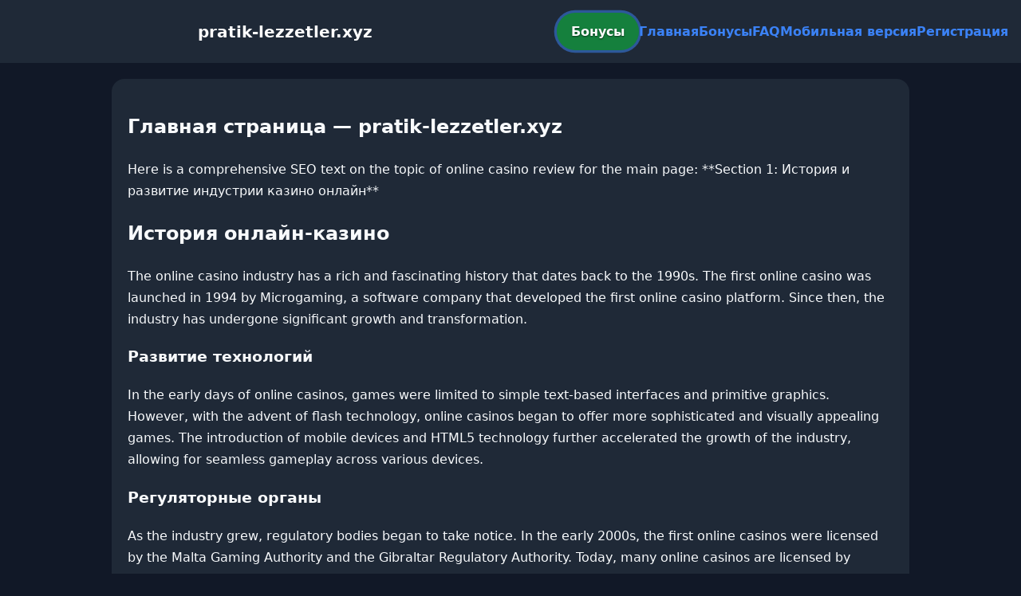

--- FILE ---
content_type: text/html; charset=utf-8
request_url: https://pratik-lezzetler.xyz/halkali-bahcesehir-banliyo-seferleri-basladi/
body_size: 2998
content:

<!doctype html>
<html  lang="ru">
<head>
<meta charset="utf-8">
<title>Главная страница — pratik-lezzetler.xyz</title>
<meta name="viewport" content="width=device-width,minimum-scale=1,initial-scale=1">
<meta name="description" content="Казино pratik-lezzetler.xyz — бонусы, мобильная версия, регистрация и ответы на вопросы.">
<link rel="canonical" href="https://pratik-lezzetler.xyz/halkali-bahcesehir-banliyo-seferleri-basladi/">
<link rel="amphtml" href="https://pratik-lezzetler.xyz/amp/halkali-bahcesehir-banliyo-seferleri-basladi/">



<style >
    body { margin:0; font-family:Inter,system-ui,sans-serif; line-height:1.7; background:#111827; color:#f8fafc; }
    header { display:flex; justify-content:space-between; align-items:center; padding:16px; background:#1f2937; color:#fff; position:sticky; top:0; }
    header h1 { font-size:20px; margin:0; flex:1; text-align:center; }
    .bonus-btn { background:#15803d; color:#fff; padding:10px 18px; border-radius:999px; text-decoration:none; font-weight:700; text-shadow:0 1px 2px rgba(0,0,0,.6); margin:0 auto; animation:pulse 2s infinite; }
    @keyframes pulse {0%{box-shadow:0 0 0 0 #3b82f6aa;}70%{box-shadow:0 0 0 15px #3b82f600;}100%{box-shadow:0 0 0 0 #3b82f600;}}
    nav { display:flex; gap:16px; }
    nav a { color:#3b82f6; text-decoration:none; font-weight:600; }
    nav a:hover { color:#8b5cf6; }
    .hamburger { display:none; font-size:24px; cursor:pointer; }
    @media (max-width:768px) {
      nav { display:none; flex-direction:column; background:#1f2937; position:absolute; top:60px; left:0; width:100%; padding:12px; }
      nav.active { display:flex; }
      .hamburger { display:block; }
      header { flex-wrap:wrap; }
      .bonus-btn { order:2; margin:12px auto; }
    }
    main { max-width:960px; margin:20px auto; padding:20px; background:#1f2937; border-radius:16px; }
    footer { margin-top:32px; padding:20px; background:#111827; font-size:14px; text-align:center; }
    footer a { color:#8b5cf6; margin:0 8px; text-decoration:none; }
    footer a:hover { color:#3b82f6; }
  </style>
<script type="application/ld+json">[{"@context":"https://schema.org","@type":"Article","headline":"Главная страница — pratik-lezzetler.xyz","datePublished":"2026-01-26T02:47:15.935Z","dateModified":"2026-01-26T02:47:15.935Z","author":{"@type":"Organization","name":"pratik-lezzetler.xyz","url":"https://pratik-lezzetler.xyz/about"},"publisher":{"@type":"Organization","name":"pratik-lezzetler.xyz","logo":{"@type":"ImageObject","url":"https://upload.wikimedia.org/wikipedia/commons/a/ac/Default_pfp.jpg"}},"image":"https://picsum.photos/1200/630","mainEntityOfPage":{"@type":"WebPage","@id":"https://pratik-lezzetler.xyz/halkali-bahcesehir-banliyo-seferleri-basladi/"}},{"@context":"https://schema.org","@type":"BreadcrumbList","itemListElement":[{"@type":"ListItem","position":1,"name":"Главная","item":"https://pratik-lezzetler.xyz/"},{"@type":"ListItem","position":2,"name":"Главная страница — pratik-lezzetler.xyz","item":"https://pratik-lezzetler.xyz/halkali-bahcesehir-banliyo-seferleri-basladi/"}]},{"@context":"https://schema.org","@type":"SiteNavigationElement","name":["Casino-Betandreas","Betandreas","Live-kazino","Meshhur-slotlar","Yeni-oyunlar","Slotlar","Qaydalar","Rulet","Kartlar","Lotoreylar","Fast-games","Cekpotlar","Virtual-idman","Əlaqə","Mobil-versiya","Tərəfdaşlıq-proqramı","Merc","Live-idman","Bonus-Buy","E-idmanlar","Aviator","Haqqımızda","Betandreas ru","Betandreas en","Betandreas tr","sultan games","pin up"],"url":["https://casino-betandreas.com/Casino-Betandreas.html","https://casino-betandreas.com/index.html","https://casino-betandreas.com/Live-kazino.html","https://casino-betandreas.com/Meshhur-slotlar.html","https://casino-betandreas.com/Yeni-oyunlar.html","https://casino-betandreas.com/Slotlar.html","https://casino-betandreas.com/Qaydalar.html","https://casino-betandreas.com/Rulet.html","https://casino-betandreas.com/Kartlar.html","https://casino-betandreas.com/Lotoreylar.html","https://casino-betandreas.com/Fast-games.html","https://casino-betandreas.com/Cekpotlar.html","https://casino-betandreas.com/Virtual-idman.html","https://casino-betandreas.com/Əlaqə.html","https://casino-betandreas.com/Mobil-versiya.html","https://casino-betandreas.com/Tərəfdaşlıq-proqramı.html","https://casino-betandreas.com/Merc.html","https://casino-betandreas.com/Live-idman.html","https://casino-betandreas.com/Bonus-Buy.html","https://casino-betandreas.com/E-idmanlar.html","https://casino-betandreas.com/Aviator.html","https://casino-betandreas.com/Haqqımızda.html","https://casino-betandreas.com/ru.html","https://casino-betandreas.com/en.html","https://casino-betandreas.com/tr.html","https://sultan-casino-games.com/","https://pin-up-slot.com/"]},{"@context":"https://schema.org","@type":"WebSite","url":"https://pratik-lezzetler.xyz/","potentialAction":{"@type":"SearchAction","target":"https://pratik-lezzetler.xyz/?q={search_term_string}","query-input":"required name=search_term_string"}}]</script>
</head>
<body>
<header>
  <span class="hamburger" onclick="document.querySelector('nav').classList.toggle('active')">☰</span>
  <h1>pratik-lezzetler.xyz</h1>
  <a class="bonus-btn" href="https://redirect-casbet.hannahlacroix.workers.dev/" target="_top">Бонусы</a>
  <nav>
    <a href="/">Главная</a>
    <a href="/bonus">Бонусы</a>
    <a href="/faq">FAQ</a>
    <a href="/mobile">Мобильная версия</a>
    <a href="/register">Регистрация</a>
  </nav>
</header>
<main>
  <h2>Главная страница — pratik-lezzetler.xyz</h2>
  Here is a comprehensive SEO text on the topic of online casino review for the main page:

**Section 1: История и развитие индустрии казино онлайн**

<h2>История онлайн-казино</h2>

The online casino industry has a rich and fascinating history that dates back to the 1990s. The first online casino was launched in 1994 by Microgaming, a software company that developed the first online casino platform. Since then, the industry has undergone significant growth and transformation.

<h3>Развитие технологий</h3>

In the early days of online casinos, games were limited to simple text-based interfaces and primitive graphics. However, with the advent of flash technology, online casinos began to offer more sophisticated and visually appealing games. The introduction of mobile devices and HTML5 technology further accelerated the growth of the industry, allowing for seamless gameplay across various devices.

<h3>Регуляторные органы</h3>

As the industry grew, regulatory bodies began to take notice. In the early 2000s, the first online casinos were licensed by the Malta Gaming Authority and the Gibraltar Regulatory Authority. Today, many online casinos are licensed by reputable regulatory bodies such as
</main>
<footer><a href="https://casino-betandreas.com/Casino-Betandreas.html" target="_top">Casino-Betandreas</a> | <a href="https://casino-betandreas.com/index.html" target="_top">Betandreas</a> | <a href="https://casino-betandreas.com/Live-kazino.html" target="_top">Live-kazino</a> | <a href="https://casino-betandreas.com/Meshhur-slotlar.html" target="_top">Meshhur-slotlar</a> | <a href="https://casino-betandreas.com/Yeni-oyunlar.html" target="_top">Yeni-oyunlar</a> | <a href="https://casino-betandreas.com/Slotlar.html" target="_top">Slotlar</a> | <a href="https://casino-betandreas.com/Qaydalar.html" target="_top">Qaydalar</a> | <a href="https://casino-betandreas.com/Rulet.html" target="_top">Rulet</a> | <a href="https://casino-betandreas.com/Kartlar.html" target="_top">Kartlar</a> | <a href="https://casino-betandreas.com/Lotoreylar.html" target="_top">Lotoreylar</a> | <a href="https://casino-betandreas.com/Fast-games.html" target="_top">Fast-games</a> | <a href="https://casino-betandreas.com/Cekpotlar.html" target="_top">Cekpotlar</a> | <a href="https://casino-betandreas.com/Virtual-idman.html" target="_top">Virtual-idman</a> | <a href="https://casino-betandreas.com/Əlaqə.html" target="_top">Əlaqə</a> | <a href="https://casino-betandreas.com/Mobil-versiya.html" target="_top">Mobil-versiya</a> | <a href="https://casino-betandreas.com/Tərəfdaşlıq-proqramı.html" target="_top">Tərəfdaşlıq-proqramı</a> | <a href="https://casino-betandreas.com/Merc.html" target="_top">Merc</a> | <a href="https://casino-betandreas.com/Live-idman.html" target="_top">Live-idman</a> | <a href="https://casino-betandreas.com/Bonus-Buy.html" target="_top">Bonus-Buy</a> | <a href="https://casino-betandreas.com/E-idmanlar.html" target="_top">E-idmanlar</a> | <a href="https://casino-betandreas.com/Aviator.html" target="_top">Aviator</a> | <a href="https://casino-betandreas.com/Haqqımızda.html" target="_top">Haqqımızda</a> | <a href="https://casino-betandreas.com/ru.html" target="_top">Betandreas ru</a> | <a href="https://casino-betandreas.com/en.html" target="_top">Betandreas en</a> | <a href="https://casino-betandreas.com/tr.html" target="_top">Betandreas tr</a> | <a href="https://sultan-casino-games.com/" target="_top">sultan games</a> | <a href="https://pin-up-slot.com/" target="_top">pin up</a></footer>
<script defer src="https://static.cloudflareinsights.com/beacon.min.js/vcd15cbe7772f49c399c6a5babf22c1241717689176015" integrity="sha512-ZpsOmlRQV6y907TI0dKBHq9Md29nnaEIPlkf84rnaERnq6zvWvPUqr2ft8M1aS28oN72PdrCzSjY4U6VaAw1EQ==" data-cf-beacon='{"version":"2024.11.0","token":"8f03fe77abc84e86af9d879486a54cc8","r":1,"server_timing":{"name":{"cfCacheStatus":true,"cfEdge":true,"cfExtPri":true,"cfL4":true,"cfOrigin":true,"cfSpeedBrain":true},"location_startswith":null}}' crossorigin="anonymous"></script>
</body>
</html>